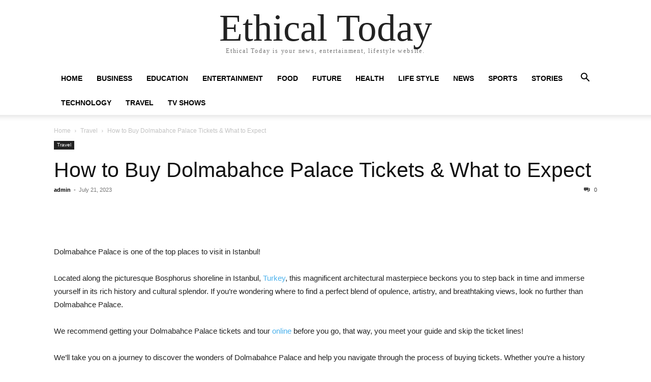

--- FILE ---
content_type: text/html; charset=UTF-8
request_url: https://ethical.today/2023/07/21/how-to-buy-dolmabahce-palace-tickets-what-to-expect/
body_size: 17795
content:
<!doctype html >
<html lang="en-US">
<head>
    <meta charset="UTF-8" />
    <meta name="viewport" content="width=device-width, initial-scale=1.0">
    <link rel="pingback" href="https://ethical.today/xmlrpc.php" />
    <meta name='robots' content='index, follow, max-image-preview:large, max-snippet:-1, max-video-preview:-1' />

	<!-- This site is optimized with the Yoast SEO plugin v19.0 - https://yoast.com/wordpress/plugins/seo/ -->
	<title>How to Buy Dolmabahce Palace Tickets &amp; What to Expect - Ethical Today</title>
	<meta name="description" content="Ethical Today is your news, entertainment, lifestyle website." />
	<link rel="canonical" href="https://ethical.today/2023/07/21/how-to-buy-dolmabahce-palace-tickets-what-to-expect/" />
	<meta property="og:locale" content="en_US" />
	<meta property="og:type" content="article" />
	<meta property="og:title" content="How to Buy Dolmabahce Palace Tickets &amp; What to Expect - Ethical Today" />
	<meta property="og:description" content="Ethical Today is your news, entertainment, lifestyle website." />
	<meta property="og:url" content="https://ethical.today/2023/07/21/how-to-buy-dolmabahce-palace-tickets-what-to-expect/" />
	<meta property="og:site_name" content="Ethical Today" />
	<meta property="article:published_time" content="2023-07-21T15:59:48+00:00" />
	<meta property="og:image" content="https://traveldudes.com/wp-content/uploads/2023/07/Dolmabahce-Palace.jpg" />
	<meta name="twitter:card" content="summary_large_image" />
	<meta name="twitter:image" content="https://traveldudes.com/wp-content/uploads/2023/07/Dolmabahce-Palace.jpg" />
	<meta name="twitter:label1" content="Written by" />
	<meta name="twitter:data1" content="admin" />
	<meta name="twitter:label2" content="Est. reading time" />
	<meta name="twitter:data2" content="13 minutes" />
	<script type="application/ld+json" class="yoast-schema-graph">{"@context":"https://schema.org","@graph":[{"@type":"WebSite","@id":"https://ethical.today/#website","url":"https://ethical.today/","name":"Ethical Today","description":"Ethical Today is your news, entertainment, lifestyle website.","potentialAction":[{"@type":"SearchAction","target":{"@type":"EntryPoint","urlTemplate":"https://ethical.today/?s={search_term_string}"},"query-input":"required name=search_term_string"}],"inLanguage":"en-US"},{"@type":"ImageObject","inLanguage":"en-US","@id":"https://ethical.today/2023/07/21/how-to-buy-dolmabahce-palace-tickets-what-to-expect/#primaryimage","url":"https://traveldudes.com/wp-content/uploads/2023/07/Dolmabahce-Palace.jpg","contentUrl":"https://traveldudes.com/wp-content/uploads/2023/07/Dolmabahce-Palace.jpg"},{"@type":"WebPage","@id":"https://ethical.today/2023/07/21/how-to-buy-dolmabahce-palace-tickets-what-to-expect/#webpage","url":"https://ethical.today/2023/07/21/how-to-buy-dolmabahce-palace-tickets-what-to-expect/","name":"How to Buy Dolmabahce Palace Tickets & What to Expect - Ethical Today","isPartOf":{"@id":"https://ethical.today/#website"},"primaryImageOfPage":{"@id":"https://ethical.today/2023/07/21/how-to-buy-dolmabahce-palace-tickets-what-to-expect/#primaryimage"},"datePublished":"2023-07-21T15:59:48+00:00","dateModified":"2023-07-21T15:59:48+00:00","author":{"@id":"https://ethical.today/#/schema/person/e392a4187fcff61882773e21aa034d9f"},"description":"Ethical Today is your news, entertainment, lifestyle website.","breadcrumb":{"@id":"https://ethical.today/2023/07/21/how-to-buy-dolmabahce-palace-tickets-what-to-expect/#breadcrumb"},"inLanguage":"en-US","potentialAction":[{"@type":"ReadAction","target":["https://ethical.today/2023/07/21/how-to-buy-dolmabahce-palace-tickets-what-to-expect/"]}]},{"@type":"BreadcrumbList","@id":"https://ethical.today/2023/07/21/how-to-buy-dolmabahce-palace-tickets-what-to-expect/#breadcrumb","itemListElement":[{"@type":"ListItem","position":1,"name":"Home","item":"https://ethical.today/"},{"@type":"ListItem","position":2,"name":"How to Buy Dolmabahce Palace Tickets &#038; What to Expect"}]},{"@type":"Person","@id":"https://ethical.today/#/schema/person/e392a4187fcff61882773e21aa034d9f","name":"admin","image":{"@type":"ImageObject","inLanguage":"en-US","@id":"https://ethical.today/#/schema/person/image/","url":"https://secure.gravatar.com/avatar/81e9c10279d66945c850b98f96b2581726dc40d0a8ad360ba78705b64ab4904c?s=96&d=mm&r=g","contentUrl":"https://secure.gravatar.com/avatar/81e9c10279d66945c850b98f96b2581726dc40d0a8ad360ba78705b64ab4904c?s=96&d=mm&r=g","caption":"admin"},"sameAs":["https://ethical.today"],"url":"https://ethical.today/author/admin/"}]}</script>
	<!-- / Yoast SEO plugin. -->


<link rel='dns-prefetch' href='//www.googletagmanager.com' />
<link rel='dns-prefetch' href='//pagead2.googlesyndication.com' />
<link rel="alternate" type="application/rss+xml" title="Ethical Today &raquo; Feed" href="https://ethical.today/feed/" />
<link rel="alternate" type="application/rss+xml" title="Ethical Today &raquo; Comments Feed" href="https://ethical.today/comments/feed/" />
<link rel="alternate" type="application/rss+xml" title="Ethical Today &raquo; How to Buy Dolmabahce Palace Tickets &#038; What to Expect Comments Feed" href="https://ethical.today/2023/07/21/how-to-buy-dolmabahce-palace-tickets-what-to-expect/feed/" />
<link rel="alternate" title="oEmbed (JSON)" type="application/json+oembed" href="https://ethical.today/wp-json/oembed/1.0/embed?url=https%3A%2F%2Fethical.today%2F2023%2F07%2F21%2Fhow-to-buy-dolmabahce-palace-tickets-what-to-expect%2F" />
<link rel="alternate" title="oEmbed (XML)" type="text/xml+oembed" href="https://ethical.today/wp-json/oembed/1.0/embed?url=https%3A%2F%2Fethical.today%2F2023%2F07%2F21%2Fhow-to-buy-dolmabahce-palace-tickets-what-to-expect%2F&#038;format=xml" />
<style id='wp-img-auto-sizes-contain-inline-css' type='text/css'>
img:is([sizes=auto i],[sizes^="auto," i]){contain-intrinsic-size:3000px 1500px}
/*# sourceURL=wp-img-auto-sizes-contain-inline-css */
</style>
<style id='wp-emoji-styles-inline-css' type='text/css'>

	img.wp-smiley, img.emoji {
		display: inline !important;
		border: none !important;
		box-shadow: none !important;
		height: 1em !important;
		width: 1em !important;
		margin: 0 0.07em !important;
		vertical-align: -0.1em !important;
		background: none !important;
		padding: 0 !important;
	}
/*# sourceURL=wp-emoji-styles-inline-css */
</style>
<style id='wp-block-library-inline-css' type='text/css'>
:root{--wp-block-synced-color:#7a00df;--wp-block-synced-color--rgb:122,0,223;--wp-bound-block-color:var(--wp-block-synced-color);--wp-editor-canvas-background:#ddd;--wp-admin-theme-color:#007cba;--wp-admin-theme-color--rgb:0,124,186;--wp-admin-theme-color-darker-10:#006ba1;--wp-admin-theme-color-darker-10--rgb:0,107,160.5;--wp-admin-theme-color-darker-20:#005a87;--wp-admin-theme-color-darker-20--rgb:0,90,135;--wp-admin-border-width-focus:2px}@media (min-resolution:192dpi){:root{--wp-admin-border-width-focus:1.5px}}.wp-element-button{cursor:pointer}:root .has-very-light-gray-background-color{background-color:#eee}:root .has-very-dark-gray-background-color{background-color:#313131}:root .has-very-light-gray-color{color:#eee}:root .has-very-dark-gray-color{color:#313131}:root .has-vivid-green-cyan-to-vivid-cyan-blue-gradient-background{background:linear-gradient(135deg,#00d084,#0693e3)}:root .has-purple-crush-gradient-background{background:linear-gradient(135deg,#34e2e4,#4721fb 50%,#ab1dfe)}:root .has-hazy-dawn-gradient-background{background:linear-gradient(135deg,#faaca8,#dad0ec)}:root .has-subdued-olive-gradient-background{background:linear-gradient(135deg,#fafae1,#67a671)}:root .has-atomic-cream-gradient-background{background:linear-gradient(135deg,#fdd79a,#004a59)}:root .has-nightshade-gradient-background{background:linear-gradient(135deg,#330968,#31cdcf)}:root .has-midnight-gradient-background{background:linear-gradient(135deg,#020381,#2874fc)}:root{--wp--preset--font-size--normal:16px;--wp--preset--font-size--huge:42px}.has-regular-font-size{font-size:1em}.has-larger-font-size{font-size:2.625em}.has-normal-font-size{font-size:var(--wp--preset--font-size--normal)}.has-huge-font-size{font-size:var(--wp--preset--font-size--huge)}.has-text-align-center{text-align:center}.has-text-align-left{text-align:left}.has-text-align-right{text-align:right}.has-fit-text{white-space:nowrap!important}#end-resizable-editor-section{display:none}.aligncenter{clear:both}.items-justified-left{justify-content:flex-start}.items-justified-center{justify-content:center}.items-justified-right{justify-content:flex-end}.items-justified-space-between{justify-content:space-between}.screen-reader-text{border:0;clip-path:inset(50%);height:1px;margin:-1px;overflow:hidden;padding:0;position:absolute;width:1px;word-wrap:normal!important}.screen-reader-text:focus{background-color:#ddd;clip-path:none;color:#444;display:block;font-size:1em;height:auto;left:5px;line-height:normal;padding:15px 23px 14px;text-decoration:none;top:5px;width:auto;z-index:100000}html :where(.has-border-color){border-style:solid}html :where([style*=border-top-color]){border-top-style:solid}html :where([style*=border-right-color]){border-right-style:solid}html :where([style*=border-bottom-color]){border-bottom-style:solid}html :where([style*=border-left-color]){border-left-style:solid}html :where([style*=border-width]){border-style:solid}html :where([style*=border-top-width]){border-top-style:solid}html :where([style*=border-right-width]){border-right-style:solid}html :where([style*=border-bottom-width]){border-bottom-style:solid}html :where([style*=border-left-width]){border-left-style:solid}html :where(img[class*=wp-image-]){height:auto;max-width:100%}:where(figure){margin:0 0 1em}html :where(.is-position-sticky){--wp-admin--admin-bar--position-offset:var(--wp-admin--admin-bar--height,0px)}@media screen and (max-width:600px){html :where(.is-position-sticky){--wp-admin--admin-bar--position-offset:0px}}

/*# sourceURL=wp-block-library-inline-css */
</style><style id='global-styles-inline-css' type='text/css'>
:root{--wp--preset--aspect-ratio--square: 1;--wp--preset--aspect-ratio--4-3: 4/3;--wp--preset--aspect-ratio--3-4: 3/4;--wp--preset--aspect-ratio--3-2: 3/2;--wp--preset--aspect-ratio--2-3: 2/3;--wp--preset--aspect-ratio--16-9: 16/9;--wp--preset--aspect-ratio--9-16: 9/16;--wp--preset--color--black: #000000;--wp--preset--color--cyan-bluish-gray: #abb8c3;--wp--preset--color--white: #ffffff;--wp--preset--color--pale-pink: #f78da7;--wp--preset--color--vivid-red: #cf2e2e;--wp--preset--color--luminous-vivid-orange: #ff6900;--wp--preset--color--luminous-vivid-amber: #fcb900;--wp--preset--color--light-green-cyan: #7bdcb5;--wp--preset--color--vivid-green-cyan: #00d084;--wp--preset--color--pale-cyan-blue: #8ed1fc;--wp--preset--color--vivid-cyan-blue: #0693e3;--wp--preset--color--vivid-purple: #9b51e0;--wp--preset--gradient--vivid-cyan-blue-to-vivid-purple: linear-gradient(135deg,rgb(6,147,227) 0%,rgb(155,81,224) 100%);--wp--preset--gradient--light-green-cyan-to-vivid-green-cyan: linear-gradient(135deg,rgb(122,220,180) 0%,rgb(0,208,130) 100%);--wp--preset--gradient--luminous-vivid-amber-to-luminous-vivid-orange: linear-gradient(135deg,rgb(252,185,0) 0%,rgb(255,105,0) 100%);--wp--preset--gradient--luminous-vivid-orange-to-vivid-red: linear-gradient(135deg,rgb(255,105,0) 0%,rgb(207,46,46) 100%);--wp--preset--gradient--very-light-gray-to-cyan-bluish-gray: linear-gradient(135deg,rgb(238,238,238) 0%,rgb(169,184,195) 100%);--wp--preset--gradient--cool-to-warm-spectrum: linear-gradient(135deg,rgb(74,234,220) 0%,rgb(151,120,209) 20%,rgb(207,42,186) 40%,rgb(238,44,130) 60%,rgb(251,105,98) 80%,rgb(254,248,76) 100%);--wp--preset--gradient--blush-light-purple: linear-gradient(135deg,rgb(255,206,236) 0%,rgb(152,150,240) 100%);--wp--preset--gradient--blush-bordeaux: linear-gradient(135deg,rgb(254,205,165) 0%,rgb(254,45,45) 50%,rgb(107,0,62) 100%);--wp--preset--gradient--luminous-dusk: linear-gradient(135deg,rgb(255,203,112) 0%,rgb(199,81,192) 50%,rgb(65,88,208) 100%);--wp--preset--gradient--pale-ocean: linear-gradient(135deg,rgb(255,245,203) 0%,rgb(182,227,212) 50%,rgb(51,167,181) 100%);--wp--preset--gradient--electric-grass: linear-gradient(135deg,rgb(202,248,128) 0%,rgb(113,206,126) 100%);--wp--preset--gradient--midnight: linear-gradient(135deg,rgb(2,3,129) 0%,rgb(40,116,252) 100%);--wp--preset--font-size--small: 13px;--wp--preset--font-size--medium: 20px;--wp--preset--font-size--large: 36px;--wp--preset--font-size--x-large: 42px;--wp--preset--spacing--20: 0.44rem;--wp--preset--spacing--30: 0.67rem;--wp--preset--spacing--40: 1rem;--wp--preset--spacing--50: 1.5rem;--wp--preset--spacing--60: 2.25rem;--wp--preset--spacing--70: 3.38rem;--wp--preset--spacing--80: 5.06rem;--wp--preset--shadow--natural: 6px 6px 9px rgba(0, 0, 0, 0.2);--wp--preset--shadow--deep: 12px 12px 50px rgba(0, 0, 0, 0.4);--wp--preset--shadow--sharp: 6px 6px 0px rgba(0, 0, 0, 0.2);--wp--preset--shadow--outlined: 6px 6px 0px -3px rgb(255, 255, 255), 6px 6px rgb(0, 0, 0);--wp--preset--shadow--crisp: 6px 6px 0px rgb(0, 0, 0);}:where(.is-layout-flex){gap: 0.5em;}:where(.is-layout-grid){gap: 0.5em;}body .is-layout-flex{display: flex;}.is-layout-flex{flex-wrap: wrap;align-items: center;}.is-layout-flex > :is(*, div){margin: 0;}body .is-layout-grid{display: grid;}.is-layout-grid > :is(*, div){margin: 0;}:where(.wp-block-columns.is-layout-flex){gap: 2em;}:where(.wp-block-columns.is-layout-grid){gap: 2em;}:where(.wp-block-post-template.is-layout-flex){gap: 1.25em;}:where(.wp-block-post-template.is-layout-grid){gap: 1.25em;}.has-black-color{color: var(--wp--preset--color--black) !important;}.has-cyan-bluish-gray-color{color: var(--wp--preset--color--cyan-bluish-gray) !important;}.has-white-color{color: var(--wp--preset--color--white) !important;}.has-pale-pink-color{color: var(--wp--preset--color--pale-pink) !important;}.has-vivid-red-color{color: var(--wp--preset--color--vivid-red) !important;}.has-luminous-vivid-orange-color{color: var(--wp--preset--color--luminous-vivid-orange) !important;}.has-luminous-vivid-amber-color{color: var(--wp--preset--color--luminous-vivid-amber) !important;}.has-light-green-cyan-color{color: var(--wp--preset--color--light-green-cyan) !important;}.has-vivid-green-cyan-color{color: var(--wp--preset--color--vivid-green-cyan) !important;}.has-pale-cyan-blue-color{color: var(--wp--preset--color--pale-cyan-blue) !important;}.has-vivid-cyan-blue-color{color: var(--wp--preset--color--vivid-cyan-blue) !important;}.has-vivid-purple-color{color: var(--wp--preset--color--vivid-purple) !important;}.has-black-background-color{background-color: var(--wp--preset--color--black) !important;}.has-cyan-bluish-gray-background-color{background-color: var(--wp--preset--color--cyan-bluish-gray) !important;}.has-white-background-color{background-color: var(--wp--preset--color--white) !important;}.has-pale-pink-background-color{background-color: var(--wp--preset--color--pale-pink) !important;}.has-vivid-red-background-color{background-color: var(--wp--preset--color--vivid-red) !important;}.has-luminous-vivid-orange-background-color{background-color: var(--wp--preset--color--luminous-vivid-orange) !important;}.has-luminous-vivid-amber-background-color{background-color: var(--wp--preset--color--luminous-vivid-amber) !important;}.has-light-green-cyan-background-color{background-color: var(--wp--preset--color--light-green-cyan) !important;}.has-vivid-green-cyan-background-color{background-color: var(--wp--preset--color--vivid-green-cyan) !important;}.has-pale-cyan-blue-background-color{background-color: var(--wp--preset--color--pale-cyan-blue) !important;}.has-vivid-cyan-blue-background-color{background-color: var(--wp--preset--color--vivid-cyan-blue) !important;}.has-vivid-purple-background-color{background-color: var(--wp--preset--color--vivid-purple) !important;}.has-black-border-color{border-color: var(--wp--preset--color--black) !important;}.has-cyan-bluish-gray-border-color{border-color: var(--wp--preset--color--cyan-bluish-gray) !important;}.has-white-border-color{border-color: var(--wp--preset--color--white) !important;}.has-pale-pink-border-color{border-color: var(--wp--preset--color--pale-pink) !important;}.has-vivid-red-border-color{border-color: var(--wp--preset--color--vivid-red) !important;}.has-luminous-vivid-orange-border-color{border-color: var(--wp--preset--color--luminous-vivid-orange) !important;}.has-luminous-vivid-amber-border-color{border-color: var(--wp--preset--color--luminous-vivid-amber) !important;}.has-light-green-cyan-border-color{border-color: var(--wp--preset--color--light-green-cyan) !important;}.has-vivid-green-cyan-border-color{border-color: var(--wp--preset--color--vivid-green-cyan) !important;}.has-pale-cyan-blue-border-color{border-color: var(--wp--preset--color--pale-cyan-blue) !important;}.has-vivid-cyan-blue-border-color{border-color: var(--wp--preset--color--vivid-cyan-blue) !important;}.has-vivid-purple-border-color{border-color: var(--wp--preset--color--vivid-purple) !important;}.has-vivid-cyan-blue-to-vivid-purple-gradient-background{background: var(--wp--preset--gradient--vivid-cyan-blue-to-vivid-purple) !important;}.has-light-green-cyan-to-vivid-green-cyan-gradient-background{background: var(--wp--preset--gradient--light-green-cyan-to-vivid-green-cyan) !important;}.has-luminous-vivid-amber-to-luminous-vivid-orange-gradient-background{background: var(--wp--preset--gradient--luminous-vivid-amber-to-luminous-vivid-orange) !important;}.has-luminous-vivid-orange-to-vivid-red-gradient-background{background: var(--wp--preset--gradient--luminous-vivid-orange-to-vivid-red) !important;}.has-very-light-gray-to-cyan-bluish-gray-gradient-background{background: var(--wp--preset--gradient--very-light-gray-to-cyan-bluish-gray) !important;}.has-cool-to-warm-spectrum-gradient-background{background: var(--wp--preset--gradient--cool-to-warm-spectrum) !important;}.has-blush-light-purple-gradient-background{background: var(--wp--preset--gradient--blush-light-purple) !important;}.has-blush-bordeaux-gradient-background{background: var(--wp--preset--gradient--blush-bordeaux) !important;}.has-luminous-dusk-gradient-background{background: var(--wp--preset--gradient--luminous-dusk) !important;}.has-pale-ocean-gradient-background{background: var(--wp--preset--gradient--pale-ocean) !important;}.has-electric-grass-gradient-background{background: var(--wp--preset--gradient--electric-grass) !important;}.has-midnight-gradient-background{background: var(--wp--preset--gradient--midnight) !important;}.has-small-font-size{font-size: var(--wp--preset--font-size--small) !important;}.has-medium-font-size{font-size: var(--wp--preset--font-size--medium) !important;}.has-large-font-size{font-size: var(--wp--preset--font-size--large) !important;}.has-x-large-font-size{font-size: var(--wp--preset--font-size--x-large) !important;}
/*# sourceURL=global-styles-inline-css */
</style>

<style id='classic-theme-styles-inline-css' type='text/css'>
/*! This file is auto-generated */
.wp-block-button__link{color:#fff;background-color:#32373c;border-radius:9999px;box-shadow:none;text-decoration:none;padding:calc(.667em + 2px) calc(1.333em + 2px);font-size:1.125em}.wp-block-file__button{background:#32373c;color:#fff;text-decoration:none}
/*# sourceURL=/wp-includes/css/classic-themes.min.css */
</style>
<link rel='stylesheet' id='wp_automatic_gallery_style-css' href='https://ethical.today/wp-content/plugins/wp-automatic/css/wp-automatic.css?ver=1.0.0' type='text/css' media='all' />
<link rel='stylesheet' id='td-theme-css' href='https://ethical.today/wp-content/themes/Newspaper/style.css?ver=11.5.1' type='text/css' media='all' />
<script type="text/javascript" src="https://ethical.today/wp-includes/js/jquery/jquery.min.js?ver=3.7.1" id="jquery-core-js"></script>
<script type="text/javascript" src="https://ethical.today/wp-includes/js/jquery/jquery-migrate.min.js?ver=3.4.1" id="jquery-migrate-js"></script>
<script type="text/javascript" src="https://ethical.today/wp-content/plugins/wp-automatic/js/main-front.js?ver=6.9" id="wp_automatic_gallery-js"></script>

<!-- Google Analytics snippet added by Site Kit -->
<script type="text/javascript" src="https://www.googletagmanager.com/gtag/js?id=UA-136487764-3" id="google_gtagjs-js" async></script>
<script type="text/javascript" id="google_gtagjs-js-after">
/* <![CDATA[ */
window.dataLayer = window.dataLayer || [];function gtag(){dataLayer.push(arguments);}
gtag('set', 'linker', {"domains":["ethical.today"]} );
gtag("js", new Date());
gtag("set", "developer_id.dZTNiMT", true);
gtag("config", "UA-136487764-3", {"anonymize_ip":true});
gtag("config", "G-8P6NZP1E2S");
//# sourceURL=google_gtagjs-js-after
/* ]]> */
</script>

<!-- End Google Analytics snippet added by Site Kit -->
<link rel="https://api.w.org/" href="https://ethical.today/wp-json/" /><link rel="alternate" title="JSON" type="application/json" href="https://ethical.today/wp-json/wp/v2/posts/49065" /><link rel="EditURI" type="application/rsd+xml" title="RSD" href="https://ethical.today/xmlrpc.php?rsd" />
<meta name="generator" content="WordPress 6.9" />
<link rel='shortlink' href='https://ethical.today/?p=49065' />
<link rel="preconnect" href="https://cdnjs.cloudflare.com"><meta name="generator" content="Site Kit by Google 1.75.0" />
<!-- Google AdSense snippet added by Site Kit -->
<meta name="google-adsense-platform-account" content="ca-host-pub-2644536267352236">
<meta name="google-adsense-platform-domain" content="sitekit.withgoogle.com">
<!-- End Google AdSense snippet added by Site Kit -->

<!-- Google AdSense snippet added by Site Kit -->
<script type="text/javascript" async="async" src="https://pagead2.googlesyndication.com/pagead/js/adsbygoogle.js?client=ca-pub-8358097682174086" crossorigin="anonymous"></script>

<!-- End Google AdSense snippet added by Site Kit -->
<link rel="icon" href="https://ethical.today/wp-content/uploads/2022/02/cropped-ethical-today-1-32x32.png" sizes="32x32" />
<link rel="icon" href="https://ethical.today/wp-content/uploads/2022/02/cropped-ethical-today-1-192x192.png" sizes="192x192" />
<link rel="apple-touch-icon" href="https://ethical.today/wp-content/uploads/2022/02/cropped-ethical-today-1-180x180.png" />
<meta name="msapplication-TileImage" content="https://ethical.today/wp-content/uploads/2022/02/cropped-ethical-today-1-270x270.png" />
</head>

<body data-rsssl=1 class="wp-singular post-template-default single single-post postid-49065 single-format-standard wp-theme-Newspaper tagdiv-small-theme" itemscope="itemscope" itemtype="https://schema.org/WebPage">


    <!-- Mobile Search -->
    <div class="td-search-background" style="visibility:hidden"></div>
    <div class="td-search-wrap-mob" style="visibility:hidden">
        <div class="td-drop-down-search" aria-labelledby="td-header-search-button">
            <form method="get" class="td-search-form" action="https://ethical.today/">
                <div class="td-search-close">
                    <a href="#"><i class="td-icon-close-mobile"></i></a>
                </div>
                <div role="search" class="td-search-input">
                    <span>Search</span>
                    <label for="td-header-search-mob">
                        <input id="td-header-search-mob" type="text" value="" name="s" autocomplete="off" />
                    </label>
                </div>
            </form>
            <div id="td-aj-search-mob"></div>
        </div>
    </div>

    <!-- Mobile Menu -->
    <div class="td-menu-background" style="visibility:hidden"></div>
    <div id="td-mobile-nav" style="visibility:hidden">
        <div class="td-mobile-container">
            <!-- mobile menu top section -->
            <div class="td-menu-socials-wrap">
                <!-- close button -->
                <div class="td-mobile-close">
                    <a href="#"><i class="td-icon-close-mobile"></i></a>
                </div>
            </div>

            <!-- menu section -->
            <div class="td-mobile-content">
                <div class="menu-td-demo-header-menu-container"><ul id="menu-td-demo-header-menu" class="td-mobile-main-menu"><li id="menu-item-729" class="menu-item menu-item-type-post_type menu-item-object-page menu-item-home menu-item-729"><a href="https://ethical.today/">Home<i class="td-icon-menu-right td-element-after"></i></a></li>
<li id="menu-item-730" class="menu-item menu-item-type-taxonomy menu-item-object-category menu-item-730"><a href="https://ethical.today/category/business/">Business<i class="td-icon-menu-right td-element-after"></i></a></li>
<li id="menu-item-731" class="menu-item menu-item-type-taxonomy menu-item-object-category menu-item-731"><a href="https://ethical.today/category/education/">Education<i class="td-icon-menu-right td-element-after"></i></a></li>
<li id="menu-item-732" class="menu-item menu-item-type-taxonomy menu-item-object-category menu-item-732"><a href="https://ethical.today/category/entertainment/">Entertainment<i class="td-icon-menu-right td-element-after"></i></a></li>
<li id="menu-item-733" class="menu-item menu-item-type-taxonomy menu-item-object-category menu-item-733"><a href="https://ethical.today/category/food/">Food<i class="td-icon-menu-right td-element-after"></i></a></li>
<li id="menu-item-734" class="menu-item menu-item-type-taxonomy menu-item-object-category menu-item-734"><a href="https://ethical.today/category/future/">Future<i class="td-icon-menu-right td-element-after"></i></a></li>
<li id="menu-item-735" class="menu-item menu-item-type-taxonomy menu-item-object-category menu-item-735"><a href="https://ethical.today/category/health/">Health<i class="td-icon-menu-right td-element-after"></i></a></li>
<li id="menu-item-736" class="menu-item menu-item-type-taxonomy menu-item-object-category menu-item-736"><a href="https://ethical.today/category/life-style/">Life Style<i class="td-icon-menu-right td-element-after"></i></a></li>
<li id="menu-item-737" class="menu-item menu-item-type-taxonomy menu-item-object-category menu-item-737"><a href="https://ethical.today/category/news/">News<i class="td-icon-menu-right td-element-after"></i></a></li>
<li id="menu-item-738" class="menu-item menu-item-type-taxonomy menu-item-object-category menu-item-738"><a href="https://ethical.today/category/sports/">Sports<i class="td-icon-menu-right td-element-after"></i></a></li>
<li id="menu-item-739" class="menu-item menu-item-type-taxonomy menu-item-object-category menu-item-739"><a href="https://ethical.today/category/stories/">Stories<i class="td-icon-menu-right td-element-after"></i></a></li>
<li id="menu-item-740" class="menu-item menu-item-type-taxonomy menu-item-object-category menu-item-740"><a href="https://ethical.today/category/technology/">Technology<i class="td-icon-menu-right td-element-after"></i></a></li>
<li id="menu-item-741" class="menu-item menu-item-type-taxonomy menu-item-object-category current-post-ancestor current-menu-parent current-post-parent menu-item-741"><a href="https://ethical.today/category/travel/">Travel<i class="td-icon-menu-right td-element-after"></i></a></li>
<li id="menu-item-742" class="menu-item menu-item-type-taxonomy menu-item-object-category menu-item-742"><a href="https://ethical.today/category/tv-shows/">Tv Shows<i class="td-icon-menu-right td-element-after"></i></a></li>
</ul></div>            </div>
        </div>
    </div>

    <div id="td-outer-wrap" class="td-theme-wrap">
        <div class="td-header-wrap td-header-style-1">
            <div class="td-banner-wrap-full td-logo-wrap-full td-container-wrap">
                <div class="td-header-sp-logo">
                    
                    <div class="td-logo-text-wrap">
                        <div class="td-logo-text-container">
                                                        <a class="td-logo-wrap" href="https://ethical.today/">
                                <span class="td-logo-text">Ethical Today</span>
                            </a>
                                                        <span class="td-tagline-text">Ethical Today is your news, entertainment, lifestyle website.</span>
                        </div>
                    </div>
                </div>
            </div>

            <div class="td-header-menu-wrap-full td-container-wrap">
                <div class="td-header-menu-wrap td-header-gradient">
                    <div class="td-container td-header-row td-header-main-menu">
                        <div id="td-header-menu" role="navigation">
                            <div id="td-top-mobile-toggle"><a href="#"><i class="td-icon-font td-icon-mobile"></i></a></div>

                            <div class="menu-td-demo-header-menu-container"><ul id="menu-td-demo-header-menu-1" class="sf-menu tagdiv-small-theme-menu"><li class="menu-item menu-item-type-post_type menu-item-object-page menu-item-home menu-item-729"><a href="https://ethical.today/">Home</a></li>
<li class="menu-item menu-item-type-taxonomy menu-item-object-category menu-item-730"><a href="https://ethical.today/category/business/">Business</a></li>
<li class="menu-item menu-item-type-taxonomy menu-item-object-category menu-item-731"><a href="https://ethical.today/category/education/">Education</a></li>
<li class="menu-item menu-item-type-taxonomy menu-item-object-category menu-item-732"><a href="https://ethical.today/category/entertainment/">Entertainment</a></li>
<li class="menu-item menu-item-type-taxonomy menu-item-object-category menu-item-733"><a href="https://ethical.today/category/food/">Food</a></li>
<li class="menu-item menu-item-type-taxonomy menu-item-object-category menu-item-734"><a href="https://ethical.today/category/future/">Future</a></li>
<li class="menu-item menu-item-type-taxonomy menu-item-object-category menu-item-735"><a href="https://ethical.today/category/health/">Health</a></li>
<li class="menu-item menu-item-type-taxonomy menu-item-object-category menu-item-736"><a href="https://ethical.today/category/life-style/">Life Style</a></li>
<li class="menu-item menu-item-type-taxonomy menu-item-object-category menu-item-737"><a href="https://ethical.today/category/news/">News</a></li>
<li class="menu-item menu-item-type-taxonomy menu-item-object-category menu-item-738"><a href="https://ethical.today/category/sports/">Sports</a></li>
<li class="menu-item menu-item-type-taxonomy menu-item-object-category menu-item-739"><a href="https://ethical.today/category/stories/">Stories</a></li>
<li class="menu-item menu-item-type-taxonomy menu-item-object-category menu-item-740"><a href="https://ethical.today/category/technology/">Technology</a></li>
<li class="menu-item menu-item-type-taxonomy menu-item-object-category current-post-ancestor current-menu-parent current-post-parent menu-item-741"><a href="https://ethical.today/category/travel/">Travel</a></li>
<li class="menu-item menu-item-type-taxonomy menu-item-object-category menu-item-742"><a href="https://ethical.today/category/tv-shows/">Tv Shows</a></li>
</ul></div>                        </div>

                        <div class="header-search-wrap">
                            <div class="td-search-btns-wrap">
                                <a id="td-header-search-button" href="#" role="button"><i class="td-icon-search"></i></a>
                                <a id="td-header-search-button-mob" href="#" role="button"><i class="td-icon-search"></i></a>
                            </div>

                            <div class="td-drop-down-search" aria-labelledby="td-header-search-button">
                                <form method="get" class="td-search-form" action="https://ethical.today/">
                                    <div role="search" class="td-head-form-search-wrap">
                                        <input id="td-header-search" type="text" value="" name="s" autocomplete="off" />
                                        <input class="wpb_button wpb_btn-inverse btn" type="submit" id="td-header-search-top" value="Search" />
                                    </div>
                                </form>
                            </div>
                        </div>
                    </div>
                </div>
            </div>
        </div>

    <div class="td-main-content-wrap td-container-wrap">
        <div class="td-container">
            <div class="td-crumb-container">
                <div class="entry-crumbs"><span><a title="" class="entry-crumb" href="https://ethical.today/">Home</a></span> <i class="td-icon-right td-bread-sep"></i> <span><a title="View all posts in Travel" class="entry-crumb" href="https://ethical.today/category/travel/">Travel</a></span> <i class="td-icon-right td-bread-sep td-bred-no-url-last"></i> <span class="td-bred-no-url-last">How to Buy Dolmabahce Palace Tickets &#038; What to Expect</span></div>            </div>

            <div class="td-pb-row">
                <div class="td-pb-span12 td-main-content">
                    <div class="td-ss-main-content">
                            <article class="post-49065 post type-post status-publish format-standard has-post-thumbnail hentry category-travel">
        <div class="td-post-header">
            <ul class="td-category">
                                        <li class="entry-category"><a href="https://ethical.today/category/travel/">Travel</a></li>
                                </ul>

            <header class="td-post-title">
                <!-- title -->
                <h3 class="entry-title td-module-title">
                    <a href="https://ethical.today/2023/07/21/how-to-buy-dolmabahce-palace-tickets-what-to-expect/" rel="bookmark" title="How to Buy Dolmabahce Palace Tickets &#038; What to Expect">
                        How to Buy Dolmabahce Palace Tickets &#038; What to Expect                    </a>
                </h3>

                <div class="td-module-meta-info">
                    <!-- author -->
                    <div class="td-post-author-name">
                        <a href="https://ethical.today/author/admin/">admin</a>
                        <div class="td-author-line"> - </div>
                    </div>

                    <!-- date -->
                    <span class="td-post-date">
                        <time class="entry-date updated td-module-date" datetime="2023-07-21T15:59:48+00:00" >July 21, 2023</time>
                    </span>

                    <!-- comments -->
                    <div class="td-post-comments">
                        <a href="https://ethical.today/2023/07/21/how-to-buy-dolmabahce-palace-tickets-what-to-expect/#respond">
                            <i class="td-icon-comments"></i>
                            0                        </a>
                    </div>
                </div>
            </header>

            <div class="td-post-content tagdiv-type">
                <!-- image -->
                                        <div class="td-post-featured-image">
                                                            <img fifu-featured="1" class="entry-thumb" src="https://traveldudes.com/wp-content/uploads/2023/07/Dolmabahce-Palace.jpg" alt="" title="" title="How to Buy Dolmabahce Palace Tickets &#038; What to Expect" />
                                                    </div>
                
                <p> <br />
</p>
<div>
<p>Dolmabahce Palace is one of the top places to visit in Istanbul! </p>
<p>Located along the picturesque Bosphorus shoreline in Istanbul, <a href="https://traveldudes.com/travel/asia/turkey/" target="_blank" data-type="URL" data-id="https://traveldudes.com/travel/asia/turkey/" rel="noreferrer noopener">Turkey</a>, this magnificent architectural masterpiece beckons you to step back in time and immerse yourself in its rich history and cultural splendor. If you’re wondering where to find a perfect blend of opulence, artistry, and breathtaking views, look no further than Dolmabahce Palace.</p>
<p>We recommend getting your Dolmabahce Palace tickets and tour <a href="https://istanbulwelcomecard.com/r/716/trvldudes" target="_blank" data-type="URL" data-id="https://istanbulwelcomecard.com/r/716/trvldudes" rel="noreferrer noopener nofollow">online</a> before you go, that way, you meet your guide and skip the ticket lines!</p>
<p>We’ll take you on a journey to discover the wonders of Dolmabahce Palace and help you navigate through the process of buying tickets. Whether you’re a history buff, an art enthusiast, or simply someone seeking a magical experience, this place has something special in store for you.</p>
<p><strong>Here’s a break down of what to expect:</strong></p>
<h2 class="wp-block-heading" id="why-should-you-visit-dolmabahce-palace--cb05c755-4d71-4496-a4f5-05b3886bf2be">Why should you visit Dolmabahce Palace? </h2>
<p>As you stroll through its grand halls and ornate rooms, you’ll be awed by the seamless fusion of architectural styles, featuring an intriguing mix of Ottoman, Baroque, Rococo, and Neoclassical influences. Every corner of the palace whispers tales of Ottoman Sultans, European royalty, and notable figures who once graced these very halls.</p>
<p><strong>Beyond its historical significance, Dolmabahce Palace offers a setting of unmatched beauty.</strong> Gaze out from its terraces to be mesmerized by the sparkling waters of the Bosphorus, which has witnessed countless stories unfold along its banks. The breathtaking views alone are worth the visit!</p>
<p>We understand that planning a visit to a place as iconic as Dolmabahce Palace can be both thrilling and overwhelming. That’s why we’re here to guide you through the process of buying tickets for Dolmabahce Palace, share the advantages of opting for a guided tour, and provide valuable visitor information to ensure your trip is nothing short of extraordinary.</p>
<p><em>So, put on your explorer’s hat, grab a camera, and get ready to create unforgettable memories in this dazzling abode of history and grandeur. </em></p>
<figure class="wp-block-image size-full"><img fifu-featured="1" fetchpriority="high" decoding="async" width="1920" height="1280" src="https://traveldudes.com/wp-content/uploads/2023/07/Dolmabahce-Palace.jpg" alt="" title="" class="wp-image-29384" srcset="https://traveldudes.com/wp-content/uploads/2023/07/Dolmabahce-Palace.jpg 1920w, https://traveldudes.com/wp-content/uploads/2023/07/Dolmabahce-Palace-300x200.jpg 300w, https://traveldudes.com/wp-content/uploads/2023/07/Dolmabahce-Palace-768x512.jpg 768w, https://traveldudes.com/wp-content/uploads/2023/07/Dolmabahce-Palace-1536x1024.jpg 1536w, https://traveldudes.com/wp-content/uploads/2023/07/Dolmabahce-Palace-696x464.jpg 696w, https://traveldudes.com/wp-content/uploads/2023/07/Dolmabahce-Palace-1068x712.jpg 1068w, https://traveldudes.com/wp-content/uploads/2023/07/Dolmabahce-Palace-630x420.jpg 630w" sizes="(max-width: 1920px) 100vw, 1920px" title="Dolmabahce Palace Tickets - How to Buy Dolmabahce Palace Tickets &amp; What to Expect"/><figcaption class="wp-element-caption">Dolmabahce Palace</figcaption></figure>
<h2 class="wp-block-heading" id="understanding-the-different-tickets-for-dolmabahce-palace-4712aa53-57a7-4d16-b6d1-ae70b3ee29d9">Understanding the different tickets for Dolmabahce Palace</h2>
<p>At Dolmabahce Palace, visitors have the option to purchase standard admission tickets, which grant access to the main areas of the palace. These tickets cover the essential highlights, allowing you to explore the magnificent chambers, opulent salons, and beautiful gardens that make up this grand residence. <strong>Standard admission tickets offer a great way to experience the timeless elegance and historical significance of the palace.</strong></p>
<p>For those seeking a more in-depth and immersive experience, Dolmabahce Palace offers a variety of special tours and exhibitions. These <strong>specialized tours delve into specific aspects of the palace’s history, architecture, and art collection, providing a deeper understanding of its cultural heritage</strong>. These tours may focus on the life of Ottoman Sultans, the palace’s unique architectural features, or the intriguing stories behind its artwork and artifacts.</p>
<p>If you plan to explore more of Istanbul’s rich cultural offerings, <strong>consider purchasing combination tickets that include entry to Dolmabahce Palace along with other nearby attractions.</strong> These combo tickets are not only convenient but can also save you money, making them an excellent choice for maximizing your sightseeing experience. Some popular combinations may include tickets for nearby museums, palaces (<a href="https://istanbulwelcomecard.com/r/2291/trvldudes" target="_blank" data-type="URL" data-id="https://istanbulwelcomecard.com/r/2291/trvldudes" rel="noreferrer noopener nofollow">like Topkapi Palace</a>), or historical landmarks.</p>
<h3 class="wp-block-heading" id="where-to-buy-dolmabahce-palace-tickets-8329504d-895d-4907-9386-677bd6b78508"><strong>Where to buy Dolmabahce Palace tickets</strong></h3>
<p>The official website of Dolmabahce Palace is the most reliable and straightforward platform for purchasing tickets. Here, you can explore ticket options, check availability, and secure your entry to the palace in advance. The website also provides up-to-date information on operating hours, special events, and any additional guidelines for visitors. </p>
<p>In addition to the official website, various trusted ticketing platforms may offer Dolmabahce Palace tickets – including <a href="https://istanbulwelcomecard.com/r/716/trvldudes" target="_blank" data-type="URL" data-id="https://istanbulwelcomecard.com/r/716/trvldudes" rel="noreferrer noopener nofollow">Istanbul Welcome Card</a>, <a href="https://www.tiqets.com/en/dolmabahce-palace-tickets-l143994/?partner=traveldudes&amp;tq_campaign=dolmabahce" target="_blank" data-type="URL" data-id="https://www.tiqets.com/en/dolmabahce-palace-tickets-l143994/?partner=traveldudes&amp;tq_campaign=dolmabahce" rel="noreferrer noopener nofollow">Tiqets </a>and <a href="https://www.getyourguide.com/dolmabahce-palace-l3948/?partner_id=92B9D&amp;utm_medium=online_publisher&amp;cmp=dolmabahce" target="_blank" data-type="URL" data-id="https://www.getyourguide.com/dolmabahce-palace-l3948/?partner_id=92B9D&amp;utm_medium=online_publisher&amp;cmp=dolmabahce" rel="noreferrer noopener nofollow">Get Your Guide</a>. These platforms often collaborate with the palace’s management and provide secure payment options, making them a convenient alternative for online ticket purchase.</p>
<p><em><strong>Tip</strong>: Dolmabahce Palace experiences higher visitor numbers during peak tourist seasons. If you plan to visit during popular months or holidays, it’s wise to arrive early in the day to secure your tickets and avoid potential waiting times. Alternatively, consider booking your tickets in advance online to guarantee your entry and skip the lines.</em></p>
<div class="wp-block-image">
<figure class="aligncenter size-full"><img decoding="async" loading="lazy" width="640" height="854" src="https://traveldudes.com/wp-content/uploads/2023/07/Dolmabahce-Palace-tickets.jpg" alt="Buying Dolmabahce Palace tickets" class="wp-image-29385" srcset="https://traveldudes.com/wp-content/uploads/2023/07/Dolmabahce-Palace-tickets.jpg 640w, https://traveldudes.com/wp-content/uploads/2023/07/Dolmabahce-Palace-tickets-225x300.jpg 225w, https://traveldudes.com/wp-content/uploads/2023/07/Dolmabahce-Palace-tickets-315x420.jpg 315w" sizes="auto, (max-width: 640px) 100vw, 640px" title="Dolmabahce Palace Tickets - How to Buy Dolmabahce Palace Tickets &amp; What to Expect"/><figcaption class="wp-element-caption">Dolmabahce Palace</figcaption></figure>
</div>
<h2 class="wp-block-heading" id="should-you-do-a-dolmabahce-palace-tour-cdf316cd-d18d-4810-8ae1-4996df7cf5b9">Should you do a Dolmabahce Palace tour?</h2>
<p>Opting for a guided tour at Dolmabahce Palace offers a host of advantages. Knowledgeable guides will lead you through the palace’s history, art, and architecture, providing valuable insights and stories that enhance your overall experience. Guided tours often include skip-the-line access, allowing you to make the most of your time and cover more areas of interest within the palace.</p>
<p><a href="https://istanbulwelcomecard.com/r/716/trvldudes" target="_blank" data-type="URL" data-id="https://istanbulwelcomecard.com/r/716/trvldudes" rel="noreferrer noopener nofollow">Booking a guided tour</a> can be done in advance through the official website or trusted tour operators. Some tour packages may include transportation to and from the palace, making your visit even more convenient. When selecting a guided tour, check for language options, group sizes, and specific themes or focuses to find the tour that best suits your preferences and interests.</p>
<h3 class="wp-block-heading" id="benefits-of-doing-a-dolmabahce-palace-tour-63ddac73-9b93-4a83-b2f1-4d5f3ee5bf6b"><strong>Benefits of doing a Dolmabahce Palace tour</strong></h3>
<p>Choosing a guided tour at Dolmabahce Palace goes beyond just efficient ticket handling. It offers an enhanced journey filled with historical insights, skip-the-line privileges, and a stress-free experience, here are a few benefits you get to experience:</p>
<ol>
<li><strong>Knowledgeable Tour Guides:</strong> One of the greatest benefits of opting for a guided tour at Dolmabahce Palace is the opportunity to be accompanied by knowledgeable and experienced tour guides. These guides are well-versed in the history, architecture, and cultural significance of the palace. Their expertise brings the palace to life as they share captivating stories and little-known facts, providing a deeper understanding of the rich heritage that surrounds you.</li>
<li><strong>Saving Time During Peak Hours</strong>: During busy seasons, Dolmabahce Palace can attract a large number of visitors, leading to long queues at the ticket counters and entry gates. With a guided tour, you can bypass these lines and head straight into the palace, making the most of your precious time. Skipping the line ensures that you have ample opportunity to explore the palace’s wonders without unnecessary waiting.</li>
<li><strong>Prioritized Entry to Key Areas</strong>: Along with general skip-the-line access, guided tours often include priority entry to key areas within the palace. This means you won’t miss out on essential rooms, halls, or exhibits due to overcrowding or time constraints. The guided tour ensures you have access to the palace’s most significant and captivating spots, ensuring a fulfilling and enriching visit.</li>
<li><strong>Transportation Arrangements</strong>: Some guided tour packages offer the convenience of transportation arrangements to and from Dolmabahce Palace. This saves you the hassle of navigating public transportation or finding parking, making your overall experience more relaxed and enjoyable. You can focus on absorbing the beauty of the palace while leaving the logistics to the tour operators.</li>
</ol>
<h2 class="wp-block-heading" id="visitor-information-ada80abf-17ac-493d-89f8-48e8b5481b37">Visitor information</h2>
<p>Here’s everything you need to know when visiting Dolmabahce Palace in Istanbul.</p>
<h3 class="wp-block-heading" id="operating-hours-and-seasonal-variations-15b62091-e320-45e3-925e-7ef5565c6f13"><strong>Operating hours and seasonal variations</strong></h3>
<ol>
<li><strong>Summer and Winter Schedules</strong>: Dolmabahce Palace operates on different schedules during the summer and winter months. During the peak tourist season, typically from April to October, the palace tends to have longer opening hours, allowing visitors to enjoy the scenic beauty of the Bosphorus in extended daylight. In contrast, during the winter months, which usually span from November to March, the operating hours may be shorter due to reduced daylight and lower visitor turnout. Be sure to check the official website or contact the palace for the most up-to-date operating hours before planning your visit.</li>
<li><strong>Holiday Closures</strong>: Be aware of any holiday closures that may affect your visit to Dolmabahce Palace. Special holidays or events may lead to temporary closure or altered operating hours. Major national holidays and religious festivals can be particularly busy, so it’s advisable to plan your visit accordingly and check for any closures that might coincide with your travel dates.</li>
</ol>
<h3 class="wp-block-heading" id="getting-to-dolmabahce-palace-d08bc9ff-6e00-4a9c-a76a-b6e864b0b0bf"><strong>Getting to Dolmabahce Palace</strong></h3>
<ol>
<li><strong>Public Transportation Options</strong>: Dolmabahce Palace is well-connected by public transportation, making it easily accessible from various parts of Istanbul. Visitors can use buses, trams, and ferries to reach the palace. The most common approach is by tram; you can take the T1 tram line and alight at the Kabatas station, which is a short walking distance from the palace. Public transportation is not only convenient but also offers a chance to enjoy the vibrant streets of Istanbul en route to the palace.</li>
<li><strong>Taxi and Ride-Sharing Services</strong>: Taxis and ride-sharing services are widely available in Istanbul and offer a more private and direct means of transportation to Dolmabahce Palace. If you prefer the convenience and comfort of door-to-door service, consider using a taxi or ride-sharing app to reach the palace. It’s always a good idea to have the name and address of the palace written in Turkish or saved on your phone for easy communication with the driver.</li>
</ol>
<h3 class="wp-block-heading" id="security-and-visitor-guidelines-135152cc-0656-46fd-9415-c53f6371161a"><strong>Security and visitor guidelines</strong></h3>
<ol>
<li><strong>Baggage and photography rules</strong>: When visiting Dolmabahce Palace, certain security measures are in place to ensure the preservation of its precious artifacts and artworks. Large bags and backpacks may not be allowed inside the palace and are usually required to be stored in designated areas. Additionally, photography rules may apply to specific areas, with flash photography often restricted to protect delicate artworks. It’s advisable to follow these guidelines to contribute to the preservation efforts and to have a smooth and enjoyable visit.</li>
<li><strong>Restricted areas and dress code</strong>: Some areas within Dolmabahce Palace may be off-limits to visitors, as they could be undergoing restoration or preservation work. These restricted areas are typically marked with signage or barriers, and it’s essential to respect these boundaries to ensure your safety and the preservation of the palace. Additionally, it’s advisable to dress modestly when visiting religious and historical sites in Turkey, so as not to offend local customs or beliefs.</li>
</ol>
<h3 class="wp-block-heading" id="accessibility-for-differentlyabled-visitors-0bfd9309-b3e0-4673-926b-077c6fa601df"><strong>Accessibility for differently-abled visitors</strong></h3>
<ol>
<li><strong>Wheelchair accessibility</strong>: Dolmabahce Palace is committed to providing access to all visitors, including those with mobility challenges. The palace is equipped with ramps and elevators to ensure wheelchair accessibility to most areas. Accessible restrooms are also available for the convenience of differently-abled visitors. Wheelchair users can navigate the palace’s grand halls and beautiful gardens with ease, making it an inclusive destination for all.</li>
<li><strong>Special assistance services</strong>: The palace staff is dedicated to providing special assistance to differently-abled visitors to ensure they have a comfortable and enjoyable experience. If you require any specific accommodations or have special needs, don’t hesitate to reach out to the palace in advance. They will be happy to assist you and make arrangements to meet your requirements during your visit.</li>
</ol>
<p>With this essential visitor information, you’re well-prepared to embark on your journey to Dolmabahce Palace. Knowing the operating hours, transportation options, visitor guidelines, and accessibility features will help you make the most of your visit and ensure a smooth and memorable experience at this extraordinary cultural gem of Istanbul.</p>
<div class="wp-block-image">
<figure class="aligncenter size-full"><img decoding="async" loading="lazy" width="640" height="853" src="https://traveldudes.com/wp-content/uploads/2023/07/Inside-Dolmabahce-Palace.jpg" alt="Inside Dolmabahce Palace in Istanbul" class="wp-image-29386" srcset="https://traveldudes.com/wp-content/uploads/2023/07/Inside-Dolmabahce-Palace.jpg 640w, https://traveldudes.com/wp-content/uploads/2023/07/Inside-Dolmabahce-Palace-225x300.jpg 225w, https://traveldudes.com/wp-content/uploads/2023/07/Inside-Dolmabahce-Palace-315x420.jpg 315w" sizes="auto, (max-width: 640px) 100vw, 640px" title="Dolmabahce Palace Tickets - How to Buy Dolmabahce Palace Tickets &amp; What to Expect"/><figcaption class="wp-element-caption">Inside Dolmabahce Palace in Istanbul</figcaption></figure>
</div>
<h2 class="wp-block-heading" id="frequently-asked-questions-faqs--06575924-002f-4ec6-822a-83cc4ccdf009">Frequently Asked Questions (FAQs) </h2>
<p>Here are a few commonly asked questions when looking to visit Dolmabahce Palace in Istanbul.</p>
<h3 class="wp-block-heading" id="when-is-the-best-time-to-visit-dolmabahce-palace-fe302793-0ee6-40e6-bdcb-55a22e628d21"><strong>When is the best time to visit Dolmabahce Palace?</strong></h3>
<p>The best time to visit Dolmabahce Palace is during the shoulder seasons of spring (April to May) and autumn (September to October). During these months, the weather is generally pleasant, and the number of tourists is more manageable compared to the peak summer months. Additionally, visiting in the morning or late afternoon can offer a quieter and more enjoyable experience, as the palace tends to be less crowded during these times.</p>
<h3 class="wp-block-heading" id="how-long-does-a-typical-visit-last-18ee9683-0689-4325-a4d4-27d7062dec74"><strong>How long does a typical visit last?</strong></h3>
<p>A typical visit to Dolmabahce Palace can last anywhere from 1.5 to 2.5 hours, depending on your level of interest and exploration. The standard admission tickets provide access to the main areas of the palace, and most visitors find that a couple of hours are sufficient to admire the palace’s grand architecture, opulent interiors, and picturesque gardens.</p>
<h3 class="wp-block-heading" id="are-there-any-age-restrictions-for-visitors-e30322c9-dbfe-4385-bc03-0a68a3b6d912"><strong>Are there any age restrictions for visitors?</strong></h3>
<p>No, there are no specific age restrictions for visitors to Dolmabahce Palace. People of all ages, including children and seniors, are welcome to explore this historical treasure. However, parents or guardians are advised to keep a close eye on young children, especially in areas with delicate artworks and historical artifacts.</p>
<h3 class="wp-block-heading" id="can-i-take-photographs-inside-the-palace-745d1d65-617f-4cf4-9999-7c4a1cad3b3d"><strong>Can I take photographs inside the palace?</strong></h3>
<p>Yes, photography is generally allowed inside Dolmabahce Palace for personal, non-commercial use. However, the use of flash photography may be restricted in certain areas to protect the artwork and artifacts from potential damage. Always be mindful of any signage or guidelines related to photography and refrain from using tripods or other intrusive equipment.</p>
<h3 class="wp-block-heading" id="is-there-a-limit-to-the-number-of-visitors-allowed-per-day-0e093af1-419d-4d85-b83f-bf9dc5263e52"><strong>Is there a limit to the number of visitors allowed per day?</strong></h3>
<p>As of now, there is no publicly disclosed limit on the number of visitors allowed per day at Dolmabahce Palace. However, during peak tourist seasons or busy periods, the palace may manage visitor flow to ensure a comfortable and enjoyable experience for all guests. To avoid potential crowds, consider visiting during less busy times or booking a guided tour that may offer skip-the-line access.</p>
<h3 class="wp-block-heading" id="are-food-and-beverages-allowed-inside-the-palace-49837550-c221-437c-afb9-934ac521c18d"><strong>Are food and beverages allowed inside the palace?</strong></h3>
<p>No, food and beverages are not allowed inside the palace. To preserve the historical interiors and prevent any potential damage, visitors are kindly requested to enjoy their meals and snacks outside the palace premises. However, there are usually designated areas or nearby cafés where you can take a break and enjoy refreshments before or after your visit.</p>
<h3 class="wp-block-heading" id="is-dolmabahce-palace-childfriendly-c3eec5cd-0386-4749-afb8-c4adba3b60d6"><strong>Is Dolmabahce Palace child-friendly?</strong></h3>
<p>Yes, Dolmabahce Palace is child-friendly and welcomes families with children. Kids will be enchanted by the opulence and grandeur of the palace, and the spacious gardens provide an excellent place for them to explore and stretch their legs. However, parents or guardians should ensure that children adhere to the visitor guidelines and behave respectfully in this historical setting.</p>
<h3 class="wp-block-heading" id="are-guided-tours-available-in-multiple-languages-826b80df-b1e8-4b7b-9c55-3c02304028ca"><strong>Are guided tours available in multiple languages?</strong></h3>
<p>Yes, guided tours at Dolmabahce Palace are often available in multiple languages to cater to the diverse international audience. English is commonly spoken on most tours, but you may find tours conducted in Turkish, Spanish, German, French, and other languages. It’s advisable to check with the palace or the official website for the availability of guided tours in your preferred language.</p>
<h3 class="wp-block-heading" id="can-i-purchase-tickets-on-the-same-day-of-my-visit-4370d988-aa61-4a7c-be6e-56b443555a44"><strong>Can I purchase tickets on the same day of my visit?</strong></h3>
<p>Yes, you can purchase tickets for Dolmabahce Palace on the same day of your visit. Tickets can be obtained from the ticket counters at the palace entrance. However, during peak tourist seasons or busy periods, there might be longer queues for on-site ticket purchase. To ensure a smooth entry and to save time, consider purchasing tickets in advance online through the official website or <a href="https://www.tiqets.com/en/checkout/tickets-for-dolmabahce-palace-guided-tour-p987182/booking_details/?partner=traveldudes&amp;tq_campaign=dolmabahce" target="_blank" data-type="URL" data-id="https://www.tiqets.com/en/checkout/tickets-for-dolmabahce-palace-guided-tour-p987182/booking_details/?partner=traveldudes&amp;tq_campaign=dolmabahce" rel="noreferrer noopener nofollow">trusted ticketing platforms</a>. This also allows you to secure your spot in guided tours if you prefer to join one during your visit.</p>
<p>                            <!--begin code --></p>
<div class="pp-multiple-authors-boxes-wrapper pp-multiple-authors-wrapper pp-multiple-authors-layout-boxed multiple-authors-target-the-content box-post-id-24424 box-instance-id-1 ppma_boxes_24424" data-post_id="24424" data-instance_id="1" data-additional_class="pp-multiple-authors-layout-boxed.multiple-authors-target-the-content" data-original_class="pp-multiple-authors-boxes-wrapper pp-multiple-authors-wrapper box-post-id-24424 box-instance-id-1">
<p>                                                                            <span class="ppma-layout-prefix"/></p>
<ul class="pp-multiple-authors-boxes-ul">
<li class="pp-multiple-authors-boxes-li author_index_0 author_travel-dudes has-avatar">
<div class="pp-author-boxes-avatar">
                                                                                                            <img alt="Travel Dudes" src="https://secure.gravatar.com/avatar/06042e6da4ea52de69ecc62698861e8c?s=80&amp;d=mm&amp;r=g" srcset="https://secure.gravatar.com/avatar/06042e6da4ea52de69ecc62698861e8c?s=160&amp;d=mm&amp;r=g 2x" class="avatar avatar-80 photo" height="80" width="80" loading="lazy" decoding="async" title="Dolmabahce Palace Tickets - How to Buy Dolmabahce Palace Tickets &amp; What to Expect"/>                                                                                                    </div>
<div class="pp-author-boxes-avatar-details">
<p class="pp-author-boxes-description multiple-authors-description">
                                                        I&#8217;m sure you&#8217;ve had similar experiences I had whilst traveling. You&#8217;re in a certain place and a fellow traveler, or a local, tip you off on a little-known beach, bar or accommodation. Great travel tips from other travelers or locals always add something special to our travels. That was the inspiration for Travel Dudes.                                                    </p>
<p class="pp-author-boxes-meta multiple-authors-links">
                                                                                                                    <a href="https://traveldudes.com/author/travel-dudes/" title="View all posts"><br />
                                                                <span>View all posts</span><br />
                                                            </a><br />
                                                                                                                                                                                                                                    <a href="https://traveldudes.com/" target="_blank" aria-label="Website" rel="noopener"><br />
                                                                <span class="dashicons dashicons-admin-links"/><br />
                                                            </a>
                                                                                                            </p>
<p>                                                                                                <a class="ppma-author-twitter-profile-data ppma-author-field-meta" aria-label="Twitter" href="https://twitter.com/TravelDudes" target="_blank" rel="noopener"><span class="dashicons dashicons-twitter"/> </a><a class="ppma-author-youtube-profile-data ppma-author-field-meta" aria-label="YouTube" href="https://youtube.com/user/TravelDudesTV" target="_blank" rel="noopener"><span class="dashicons dashicons-youtube"/> </a><a class="ppma-author-pinterest-profile-data ppma-author-field-meta" aria-label="Pinterest" href="https://pinterest.com/TravelDudes" target="_blank" rel="noopener"><span class="dashicons dashicons-pinterest"/> </a><a class="ppma-author-instagram-profile-data ppma-author-field-meta" aria-label="Instagram" href="https://instagram.com/TravelDudes" target="_blank" rel="noopener"><span class="dashicons dashicons-instagram"/> </a><a class="ppma-author-facebook-profile-data ppma-author-field-meta" aria-label="Facebook" href="https://facebook.com/TravelDudes" target="_blank" rel="noopener"><span class="dashicons dashicons-facebook"/> </a>
                                                                                            </div>
</li>
</ul>
<p>                                            <span class="ppma-layout-suffix"/>
                    </div>
<p>                    <!--end code --></p></div>
<p><script async src="//platform.twitter.com/widgets.js" charset="utf-8"></script><script>
!function(f,b,e,v,n,t,s)
{if(f.fbq)return;n=f.fbq=function(){n.callMethod?
n.callMethod.apply(n,arguments):n.queue.push(arguments)};
if(!f._fbq)f._fbq=n;n.push=n;n.loaded=!0;n.version='2.0';
n.queue=[];t=b.createElement(e);t.async=!0;
t.src=v;s=b.getElementsByTagName(e)[0];
s.parentNode.insertBefore(t,s)}(window, document,'script',
'https://connect.facebook.net/en_US/fbevents.js');
fbq('init', '819570121508305');
fbq('track', 'PageView');
</script><script async defer src="https://platform.instagram.com/en_US/embeds.js"></script><br />
<br /></p>
            </div>

            <footer>
                                        <div class="td-block-row td-post-next-prev">
                                                            <div class="td-block-span6 td-post-prev-post">
                                    <div class="td-post-next-prev-content">
                                        <span>Previous article</span>
                                        <a href="https://ethical.today/2023/07/21/4-days-in-istanbul-an-itinerary-that-covers-the-top-sights/">4 Days in Istanbul: An Itinerary That Covers The Top Sights</a>
                                    </div>
                                </div>
                            
                            <div class="td-next-prev-separator"></div>

                                                    <div class="td-block-span6 td-post-next-post">
                                <div class="td-post-next-prev-content">
                                    <span>Next article</span>
                                    <a href="https://ethical.today/2023/07/21/alex-stolis-postcard-from-the-knife-thrower-may-19-klamath-falls-or/">ALEX STOLIS: Postcard from the Knife-Thrower, May 19, Klamath Falls, OR</a>
                                </div>
                            </div>
                                                </div>
                
                <!-- author box -->
                                <div class="author-box-wrap">
                    <a href="https://ethical.today/author/admin/">
                        <img alt='' src='https://secure.gravatar.com/avatar/81e9c10279d66945c850b98f96b2581726dc40d0a8ad360ba78705b64ab4904c?s=96&#038;d=mm&#038;r=g' srcset='https://secure.gravatar.com/avatar/81e9c10279d66945c850b98f96b2581726dc40d0a8ad360ba78705b64ab4904c?s=192&#038;d=mm&#038;r=g 2x' class='avatar avatar-96 photo' height='96' width='96' decoding='async'/>                    </a>

                    <div class="desc">
                        <div class="td-author-name vcard author"><span class="fn">
                            <a href="https://ethical.today/author/admin/">admin</a>
                        </span></div>

                                                    <div class="td-author-url"><a href="https://ethical.today">https://ethical.today</a></div>
                        
                        <div class="td-author-description">
                                                    </div>

                        <div class="clearfix"></div>
                    </div>
                </div>
            </footer>
        </div>
    </article>
	<div class="comments" id="comments">
        	<div id="respond" class="comment-respond">
		<h3 id="reply-title" class="comment-reply-title">LEAVE A REPLY <small><a rel="nofollow" id="cancel-comment-reply-link" href="/2023/07/21/how-to-buy-dolmabahce-palace-tickets-what-to-expect/#respond" style="display:none;">Cancel reply</a></small></h3><form action="https://ethical.today/wp-comments-post.php" method="post" id="commentform" class="comment-form"><div class="clearfix"></div>
				<div class="comment-form-input-wrap td-form-comment">
					<textarea placeholder="Comment:" id="comment" name="comment" cols="45" rows="8" aria-required="true"></textarea>
					<div class="td-warning-comment">Please enter your comment!</div>
				</div>
		        <div class="comment-form-input-wrap td-form-author">
			            <input class="" id="author" name="author" placeholder="Name:*" type="text" value="" size="30"  aria-required='true' />
			            <div class="td-warning-author">Please enter your name here</div>
			         </div>
<div class="comment-form-input-wrap td-form-email">
			            <input class="" id="email" name="email" placeholder="Email:*" type="text" value="" size="30"  aria-required='true' />
			            <div class="td-warning-email-error">You have entered an incorrect email address!</div>
			            <div class="td-warning-email">Please enter your email address here</div>
			         </div>
<div class="comment-form-input-wrap td-form-url">
			            <input class="" id="url" name="url" placeholder="Website:" type="text" value="" size="30" />
                     </div>
<p class="comment-form-cookies-consent"><input id="wp-comment-cookies-consent" name="wp-comment-cookies-consent" type="checkbox" value="yes" /><label for="wp-comment-cookies-consent">Save my name, email, and website in this browser for the next time I comment.</label></p>
<p class="form-submit"><input name="submit" type="submit" id="submit" class="submit" value="Post Comment" /> <input type='hidden' name='comment_post_ID' value='49065' id='comment_post_ID' />
<input type='hidden' name='comment_parent' id='comment_parent' value='0' />
</p></form>	</div><!-- #respond -->
	    </div> <!-- /.content -->
                    </div>
                </div>
            </div>
        </div>
    </div>

    <div class="td-footer-page td-footer-container td-container-wrap">
        <div class="td-sub-footer-container td-container-wrap">
            <div class="td-container">
                <div class="td-pb-row">
                    <div class="td-pb-span td-sub-footer-menu">
                        <div class="menu-td-demo-footer-menu-container"><ul id="menu-td-demo-footer-menu" class="td-subfooter-menu"><li id="menu-item-791" class="menu-item menu-item-type-post_type menu-item-object-page menu-item-791"><a href="https://ethical.today/contact-us/">Contact Us</a></li>
<li id="menu-item-792" class="menu-item menu-item-type-post_type menu-item-object-page menu-item-792"><a href="https://ethical.today/disclaimer/">Disclaimer</a></li>
<li id="menu-item-793" class="menu-item menu-item-type-post_type menu-item-object-page menu-item-793"><a href="https://ethical.today/privacy-policy-2/">Privacy Policy </a></li>
<li id="menu-item-794" class="menu-item menu-item-type-post_type menu-item-object-page menu-item-794"><a href="https://ethical.today/terms-and-conditions/">Terms and Conditions</a></li>
</ul></div>                    </div>

                    <div class="td-pb-span td-sub-footer-copy">
                        &copy; Newspaper WordPress Theme by TagDiv
                    </div>
                </div>
            </div>
        </div>
    </div>

</div><!--close td-outer-wrap-->

<script type="speculationrules">
{"prefetch":[{"source":"document","where":{"and":[{"href_matches":"/*"},{"not":{"href_matches":["/wp-*.php","/wp-admin/*","/wp-content/uploads/*","/wp-content/*","/wp-content/plugins/*","/wp-content/themes/Newspaper/*","/*\\?(.+)"]}},{"not":{"selector_matches":"a[rel~=\"nofollow\"]"}},{"not":{"selector_matches":".no-prefetch, .no-prefetch a"}}]},"eagerness":"conservative"}]}
</script>
<script type="text/javascript" src="https://ethical.today/wp-content/themes/Newspaper/includes/js/tagdiv-theme.min.js?ver=11.5.1" id="tagdiv-theme-js-js"></script>
<script type="text/javascript" id="fifu-image-js-js-extra">
/* <![CDATA[ */
var fifuImageVars = {"fifu_lazy":"","fifu_woo_lbox_enabled":"1","fifu_woo_zoom":"inline","fifu_is_product":"","fifu_is_flatsome_active":"","fifu_rest_url":"https://ethical.today/wp-json/","fifu_nonce":"dafd23a1a9"};
//# sourceURL=fifu-image-js-js-extra
/* ]]> */
</script>
<script type="text/javascript" src="https://ethical.today/wp-content/plugins/featured-image-from-url/includes/html/js/image.js?ver=3.9.8" id="fifu-image-js-js"></script>
<script type="text/javascript" src="https://ethical.today/wp-includes/js/comment-reply.min.js?ver=6.9" id="comment-reply-js" async="async" data-wp-strategy="async" fetchpriority="low"></script>
<script id="wp-emoji-settings" type="application/json">
{"baseUrl":"https://s.w.org/images/core/emoji/17.0.2/72x72/","ext":".png","svgUrl":"https://s.w.org/images/core/emoji/17.0.2/svg/","svgExt":".svg","source":{"concatemoji":"https://ethical.today/wp-includes/js/wp-emoji-release.min.js?ver=6.9"}}
</script>
<script type="module">
/* <![CDATA[ */
/*! This file is auto-generated */
const a=JSON.parse(document.getElementById("wp-emoji-settings").textContent),o=(window._wpemojiSettings=a,"wpEmojiSettingsSupports"),s=["flag","emoji"];function i(e){try{var t={supportTests:e,timestamp:(new Date).valueOf()};sessionStorage.setItem(o,JSON.stringify(t))}catch(e){}}function c(e,t,n){e.clearRect(0,0,e.canvas.width,e.canvas.height),e.fillText(t,0,0);t=new Uint32Array(e.getImageData(0,0,e.canvas.width,e.canvas.height).data);e.clearRect(0,0,e.canvas.width,e.canvas.height),e.fillText(n,0,0);const a=new Uint32Array(e.getImageData(0,0,e.canvas.width,e.canvas.height).data);return t.every((e,t)=>e===a[t])}function p(e,t){e.clearRect(0,0,e.canvas.width,e.canvas.height),e.fillText(t,0,0);var n=e.getImageData(16,16,1,1);for(let e=0;e<n.data.length;e++)if(0!==n.data[e])return!1;return!0}function u(e,t,n,a){switch(t){case"flag":return n(e,"\ud83c\udff3\ufe0f\u200d\u26a7\ufe0f","\ud83c\udff3\ufe0f\u200b\u26a7\ufe0f")?!1:!n(e,"\ud83c\udde8\ud83c\uddf6","\ud83c\udde8\u200b\ud83c\uddf6")&&!n(e,"\ud83c\udff4\udb40\udc67\udb40\udc62\udb40\udc65\udb40\udc6e\udb40\udc67\udb40\udc7f","\ud83c\udff4\u200b\udb40\udc67\u200b\udb40\udc62\u200b\udb40\udc65\u200b\udb40\udc6e\u200b\udb40\udc67\u200b\udb40\udc7f");case"emoji":return!a(e,"\ud83e\u1fac8")}return!1}function f(e,t,n,a){let r;const o=(r="undefined"!=typeof WorkerGlobalScope&&self instanceof WorkerGlobalScope?new OffscreenCanvas(300,150):document.createElement("canvas")).getContext("2d",{willReadFrequently:!0}),s=(o.textBaseline="top",o.font="600 32px Arial",{});return e.forEach(e=>{s[e]=t(o,e,n,a)}),s}function r(e){var t=document.createElement("script");t.src=e,t.defer=!0,document.head.appendChild(t)}a.supports={everything:!0,everythingExceptFlag:!0},new Promise(t=>{let n=function(){try{var e=JSON.parse(sessionStorage.getItem(o));if("object"==typeof e&&"number"==typeof e.timestamp&&(new Date).valueOf()<e.timestamp+604800&&"object"==typeof e.supportTests)return e.supportTests}catch(e){}return null}();if(!n){if("undefined"!=typeof Worker&&"undefined"!=typeof OffscreenCanvas&&"undefined"!=typeof URL&&URL.createObjectURL&&"undefined"!=typeof Blob)try{var e="postMessage("+f.toString()+"("+[JSON.stringify(s),u.toString(),c.toString(),p.toString()].join(",")+"));",a=new Blob([e],{type:"text/javascript"});const r=new Worker(URL.createObjectURL(a),{name:"wpTestEmojiSupports"});return void(r.onmessage=e=>{i(n=e.data),r.terminate(),t(n)})}catch(e){}i(n=f(s,u,c,p))}t(n)}).then(e=>{for(const n in e)a.supports[n]=e[n],a.supports.everything=a.supports.everything&&a.supports[n],"flag"!==n&&(a.supports.everythingExceptFlag=a.supports.everythingExceptFlag&&a.supports[n]);var t;a.supports.everythingExceptFlag=a.supports.everythingExceptFlag&&!a.supports.flag,a.supports.everything||((t=a.source||{}).concatemoji?r(t.concatemoji):t.wpemoji&&t.twemoji&&(r(t.twemoji),r(t.wpemoji)))});
//# sourceURL=https://ethical.today/wp-includes/js/wp-emoji-loader.min.js
/* ]]> */
</script>

</body>
</html>

--- FILE ---
content_type: text/html; charset=utf-8
request_url: https://www.google.com/recaptcha/api2/aframe
body_size: 265
content:
<!DOCTYPE HTML><html><head><meta http-equiv="content-type" content="text/html; charset=UTF-8"></head><body><script nonce="4yI357esppymsQyfbm43vg">/** Anti-fraud and anti-abuse applications only. See google.com/recaptcha */ try{var clients={'sodar':'https://pagead2.googlesyndication.com/pagead/sodar?'};window.addEventListener("message",function(a){try{if(a.source===window.parent){var b=JSON.parse(a.data);var c=clients[b['id']];if(c){var d=document.createElement('img');d.src=c+b['params']+'&rc='+(localStorage.getItem("rc::a")?sessionStorage.getItem("rc::b"):"");window.document.body.appendChild(d);sessionStorage.setItem("rc::e",parseInt(sessionStorage.getItem("rc::e")||0)+1);localStorage.setItem("rc::h",'1769235004694');}}}catch(b){}});window.parent.postMessage("_grecaptcha_ready", "*");}catch(b){}</script></body></html>